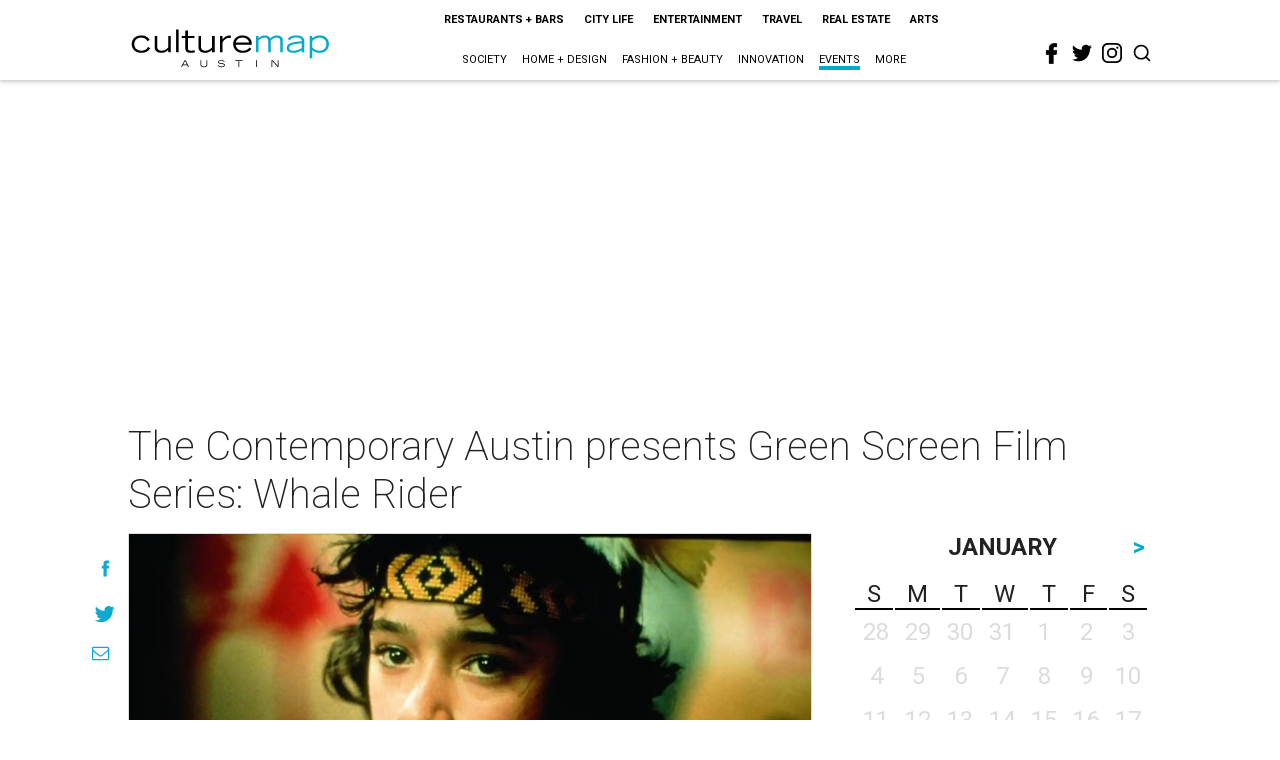

--- FILE ---
content_type: text/html; charset=utf-8
request_url: https://www.google.com/recaptcha/api2/aframe
body_size: 267
content:
<!DOCTYPE HTML><html><head><meta http-equiv="content-type" content="text/html; charset=UTF-8"></head><body><script nonce="si3TZ58m92mWIPuYJzsVDA">/** Anti-fraud and anti-abuse applications only. See google.com/recaptcha */ try{var clients={'sodar':'https://pagead2.googlesyndication.com/pagead/sodar?'};window.addEventListener("message",function(a){try{if(a.source===window.parent){var b=JSON.parse(a.data);var c=clients[b['id']];if(c){var d=document.createElement('img');d.src=c+b['params']+'&rc='+(localStorage.getItem("rc::a")?sessionStorage.getItem("rc::b"):"");window.document.body.appendChild(d);sessionStorage.setItem("rc::e",parseInt(sessionStorage.getItem("rc::e")||0)+1);localStorage.setItem("rc::h",'1768958650755');}}}catch(b){}});window.parent.postMessage("_grecaptcha_ready", "*");}catch(b){}</script></body></html>